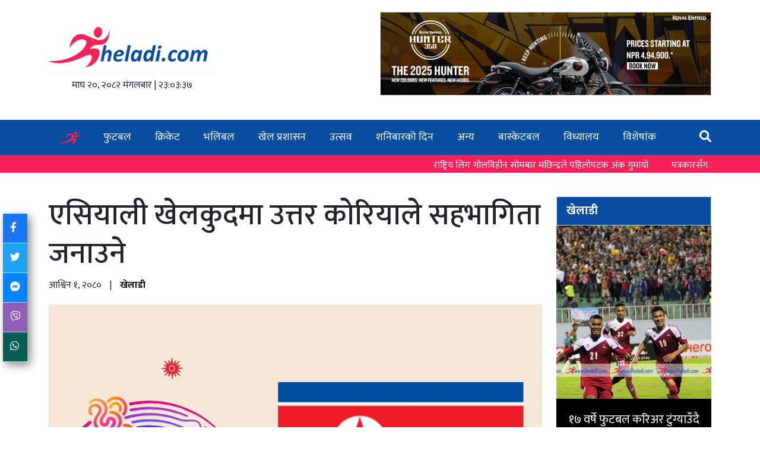

--- FILE ---
content_type: text/html; charset=UTF-8
request_url: https://kheladi.com/others/14745
body_size: 11220
content:
 <!DOCTYPE html> <html> <head> <meta charset="utf-8"> <meta name="viewport" content="width=device-width, initial-scale=1"> <link rel="stylesheet" type="text/css" href="https://cdnjs.cloudflare.com/ajax/libs/bootstrap/5.0.1/css/bootstrap.min.css"> <script type="text/javascript" src="https://cdnjs.cloudflare.com/ajax/libs/jquery/3.7.1/jquery.min.js"></script> <script type="text/javascript" src="https://cdnjs.cloudflare.com/ajax/libs/bootstrap/5.3.3/js/bootstrap.min.js"></script> <link rel="stylesheet" href="https://use.fontawesome.com/releases/v6.1.1/css/all.css"> <!--<link rel="stylesheet" href="http://kheladi.com/assets/css/kheladi.css">--> <link rel="stylesheet" type="text/css" href="https://sportsguff.com/kheladi/css/kheladi.css"> <link rel="preconnect" href="https://fonts.googleapis.com"> <link rel="preconnect" href="https://fonts.gstatic.com" crossorigin> <link href="https://fonts.googleapis.com/css2?family=Mukta:wght@200;300;400;500;600;700;800&display=swap" rel="stylesheet"> <link rel="shortcut icon" href="https://kheladi.com/public/assets/images/favicon.ico"> <title>एसियाली खेलकुदमा उत्तर कोरियाले सहभागिता जनाउने</title> <meta name="description" content="Sports News, Scores, Players, Events From Around the Globe,Cricket,Football" /> <!-- Facebook --> <meta property="og:locale" content="en_US" /> <meta property="og:type" content="website" /> <meta property="og:title" content="एसियाली खेलकुदमा उत्तर कोरियाले सहभागिता जनाउने" /> <meta property="og:description" content="उत्तर कोरियाले २०२० मा कोभिड माहामारीका कारण खेलाडीहरुलाई विश्व खेलकुदका प्रतियोगिताहरुमा सहभागी हुन प्रतिबन्ध लगाएको थियो ।" /> <meta property="og:url" content="http://kheladi.com/others/14745" /> <meta property="og:site_name" content="kheladi" /> <meta property="og:image" content="https://kheladi.com/public/uploads/media/2023/09/18/465461695025655.jpg" /> <!-- Twitter --> <meta name="twitter:card" content="summary_large_image" /> <meta name="twitter:creator" content="@kheladi" /> <meta name="twitter:site" content="@kheladi" /> <meta name="twitter:title" content="एसियाली खेलकुदमा उत्तर कोरियाले सहभागिता जनाउने" /> <meta name="twitter:description" content="उत्तर कोरियाले २०२० मा कोभिड माहामारीका कारण खेलाडीहरुलाई विश्व खेलकुदका प्रतियोगिताहरुमा सहभागी हुन प्रतिबन्ध लगाएको थियो ।" /> <meta name="twitter:image" content="https://kheladi.com/public/uploads/media/2023/09/18/465461695025655.jpg" /> <link rel="stylesheet" href="https://code.jquery.com/ui/1.12.1/themes/base/jquery-ui.css"> <style type="text/css"> #video-preview{ height: 100%; width: 100%; } .video-item{ cursor: pointer; border: 1px solid #ddd; padding: 10px 20px; } .video-item.active:before{ position: absolute; content: "\25BA"; width: 0px; height: 0px; top: 25%; left: 0px; } .video-item:hover, .video-item.active{ background: #084da2; color:#fff; position: relative; } .video-list{ height: 350px; overflow: auto; } .share-wrap{ position: fixed; left: 5px; top:50%; box-shadow: 5px 5px 15px #888; } .social-share:hover{ opacity: 0.9; } .social-share { border-bottom:1px solid #ddd; color: #fff; padding: 12px; font-size:17px; cursor: pointer; display: block; } .social-facebook { background: #1877f2; } .social-twitter { background: #1da1f2; } .social-messenger { background: #0084ff; } .social-viber { background: #8f5db7; } .social-whatsapp { background: #075e54; } .date-holder{ border-top: 1px solid #f2f2f2; padding-top: 10px; } .story img{ width:100%; } img.image-style-align-right{ padding-left:20px; float:right; } img.image-style-align-left{ padding-right:20px; float:left; } .sub-menu { display: block; position: absolute; left: 0; top: 100%; height: 0; width: 100%; overflow: hidden; background: #084da2; transition: .2s; width:200px; z-index: 99; } .featured-video iframe{ width:100%; min-height: 400px; } .saturday-row a { font-size: 1.1rem; } li:hover ul{ height: auto; } .sub-menu li{ display: block!important; padding:0!important; } .main-menu li{ position: relative; } .saturday-special { background: #084da2; } .saturday-item-title{ background: none; } .big-news-block figure{ height:100%; } .big-news-block figure img{ height:100%; object-fit: cover; } .story blockquote{ background:darkslategray; color:#fff; padding:20px; border-radius:30px 10px 30px 10px; } .story blockquote p{ margin-bottom:0; } .search-container { display: flex; align-items: center; } .sponsored-wrap{ display: flex; align-items: center; justify-content: center; } .sponsored-wrap img{ border:1px solid #ddd; } .search-box { width: 0; opacity: 0; border: none; outline:none; transition: width .5s ease, opacity .5s ease; } .searchbox{ background: transparent; border-radius: 30px; padding: 0px 10px; } .searchbox.open{ background: #fff; } .search-box.open { width: 200px; opacity: 1; height:30px; } .search-icon { margin-left:10px; cursor: pointer; font-size: 20px; } blockquote{ border-radius: 30px 0 30px 0!important; } blockquote p{ margin-bottom: 0px!important; } .story-content figure img:hover{ transform:scale(1); } figcaption{ font-style: italic; } .category-tag{ cursor: pointer; } @media only screen and (max-width: 768px) { #video-preview{ height: 210px; } .video-list{ height: auto!important; } .taja-card .card-body{ height: auto!important; } .saturday-item-title ul{ height: auto!important; } .tab-news-list{ padding-bottom:20px; } .box ul{ height: auto!important; } .share-wrap{ position: relative; width: 100%; box-shadow: none; } .social-share{ display:inline-block; padding: 6px 22px; font-size: 18px; } } .not-found{ display: flex; align-items: center; justify-content: center; height: 45vh; background-color: #f2f2f2; } .video-item{ margin-bottom:0; border-bottom:none; } .menu-bar.fixed-menu{ z-index: 888; } .page-progressbar{ z-index: 888; } .story-content figure { margin-bottom: 30px; } .story-content .image-style-align-right { float: right; margin: 20px 0 20px 30px; } .story-content .image-style-align-left { float: left; margin: 20px 30px 20px 0; } .special-news{ background: #cedfee; } .table>:not(caption)>*>*{ border-bottom:none; } figure img{ height:100%; object-fit: cover; } .cat-block .card-body{ height:auto; } .big-side-news, .big-news-block{ height:auto; } </style> <!-- Google tag (gtag.js) --> <script async src="https://www.googletagmanager.com/gtag/js?id=G-DYY0L8NE93"></script> <script> window.dataLayer = window.dataLayer || []; function gtag(){dataLayer.push(arguments);} gtag('js', new Date()); gtag('config', 'G-DYY0L8NE93'); </script> </head><body> <div class="page-progressbar"></div> <div id="fb-root"></div> <script async defer crossorigin="anonymous" src="https://connect.facebook.net/en_US/sdk.js#xfbml=1&version=v20.0&appId=817232453047256" nonce="bXA4TrJR"></script> <style type="text/css"> .slider-news{ background: #f52158; margin-bottom: 20px; } .slider-news .container{ display: flex; } marquee a:hover{ color:#ddd; text-decoration: none; } marquee a{ color:#fff; padding-right: 35px; font-size: 16px; text-decoration: none; } .menu-bar{ margin-bottom: 0px; } .menu-bar ul li a{ padding:14px 18px; } </style> <div class="header"> <div class="container"> <div> <a href="https://kheladi.com/"> <img width="280" src="https://kheladi.com/public/assets/images/logo.png"> </a> <div class="date-holder mt-2 text-center"> &#2350;&#2366;&#2328; &#2408;&#2406;, २०८२ &#2350;&#2306;&#2327;&#2354;&#2348;&#2366;&#2352; <span> | </span> <span id="clock"> ०४:४८:३१ </span> </div> </div> <div class="sponsored-wrap d-none d-md-block" style="width:50%;"> <script src="https://sponsored.youthsforum.com/sponsored?id=cbd8d2b3e8f2a3aba38fd729dd1b7e" async></script> </div> </div> </div> <div class="d-block d-md-none"> <script src="https://sponsored.youthsforum.com/sponsored?id=cbd8d2b3e8f2a3aba38fd729dd1b7e" async></script></div> <div class="menu-bar"> <div class="container"> <div class="menu-hamburger"> <i class="fa fa-bars"></i> </div> <ul class="main-menu"> <li class="home"> <a href="https://kheladi.com/home"> <img width="34" src="https://kheladi.com/public/assets/images/favicon.png"> </a> </li> <li> <a href="/category/football"> फुटबल </a> </li> <li> <a href="/category/cricket"> क्रिकेट </a> </li> <li> <a href="/category/volleyball"> भलिबल </a> </li> <li> <a href="/category/administration"> खेल प्रशासन </a> </li> <li> <a href="/category/event"> उत्सव </a> </li> <li> <a href="/saturday-list"> शनिबारको दिन </a> </li> <li> <a href="/category/others"> अन्य </a> </li> <li> <a href="/category/basketball"> बास्केटबल </a> </li> <li> <a href="/category/school-sports"> विध्यालय </a> </li> <li> <a href="/events"> विशेषांक </a> </li> <li class="float-end search-wrap" style="padding:14px 0;"> <form action="/search" method="get"> <div class="search-container"> <div class="searchbox"> <input type="text" name="q" class="search-box" placeholder="Search..."> </div> <span class="search-icon"> <i class="fa fa-search" style="color:#fff;"></i> </span> </div> </form> </li> </ul> </div> </div> <div class="slider-news"> <div class="container"> <marquee loop="-1" behavior="scroll" onmouseover="this.stop()" onmouseout="this.start()" direction="left" scrollamount="8" style="padding:6px 10px 0px;"> <a href="/football/29500"> राष्ट्रिय लिगः गोलविहीन सोमबार मछिन्द्रले पहिलोपटक अंक गुमायो </a> <a href="/other/29499"> पत्रकारसँग ओलम्पिक कमिटीको अन्तरक्रिया </a> <a href="/football/29498"> अध्यक्ष र महासचिवको बहुमत दम्भमा मेरो आवाज दबाइयोः उपाध्यक्ष खतिवडा </a> <a href="/football/29497"> भुटानविरुद्ध नेपालको संघर्षपूर्ण जित, फाइनल सम्भावना जीवितै </a> <a href="/football/29496"> सिर्जनाको गोलमा भुटानविरुद्ध नेपाललाई अग्रता </a> <a href="/football/29495"> भुटानविरुद्ध नेपालको पहिलो रोजाई सार्वजनिक </a> <a href="/football/29494"> साफ यु–१९ च्याम्पियनसिपः भारतलाई हराउँदै बंगलादेश फाइनल नजिक </a> <a href="/cricket/29492"> दक्षिण अफ्रिका र न्युजिल्यान्डलाई अफगानिस्तानको चुनौती </a> <a href="/football/29491"> अंक दूरी बढाउँदै इन्टर </a> <a href="/football/29490"> पिएसजीलाई दुई अंकको अग्रता </a> <a href="/football/29500"> राष्ट्रिय लिगः गोलविहीन सोमबार मछिन्द्रले पहिलोपटक अंक गुमायो </a> <a href="/other/29499"> पत्रकारसँग ओलम्पिक कमिटीको अन्तरक्रिया </a> <a href="/football/29498"> अध्यक्ष र महासचिवको बहुमत दम्भमा मेरो आवाज दबाइयोः उपाध्यक्ष खतिवडा </a> <a href="/football/29497"> भुटानविरुद्ध नेपालको संघर्षपूर्ण जित, फाइनल सम्भावना जीवितै </a> <a href="/football/29496"> सिर्जनाको गोलमा भुटानविरुद्ध नेपाललाई अग्रता </a> <a href="/football/29495"> भुटानविरुद्ध नेपालको पहिलो रोजाई सार्वजनिक </a> <a href="/football/29494"> साफ यु–१९ च्याम्पियनसिपः भारतलाई हराउँदै बंगलादेश फाइनल नजिक </a> <a href="/cricket/29492"> दक्षिण अफ्रिका र न्युजिल्यान्डलाई अफगानिस्तानको चुनौती </a> <a href="/football/29491"> अंक दूरी बढाउँदै इन्टर </a> <a href="/football/29490"> पिएसजीलाई दुई अंकको अग्रता </a> </marquee> </div> </div> <script type="text/javascript"> function updateTime() { var now = new Date(); var hours = now.getHours(); var minutes = now.getMinutes(); var seconds = now.getSeconds(); if(hours<10){ hours = '0'+hours; } if(minutes<10){ minutes = '0'+minutes; } if(seconds<10){ seconds = '0'+seconds; } var timeString = hours + ':' + minutes + ':' + seconds; document.getElementById('clock').textContent = getNepaliNumber(timeString); } setInterval(updateTime, 1000); function getNepaliNumber(str) { str = str.replace(/0/g, '०'); str = str.replace(/1/g, '१'); str = str.replace(/2/g, '२'); str = str.replace(/3/g, '३'); str = str.replace(/4/g, '४'); str = str.replace(/5/g, '५'); str = str.replace(/6/g, '६'); str = str.replace(/7/g, '७'); str = str.replace(/8/g, '८'); str = str.replace(/9/g, '९'); return str; } document.querySelector('.search-icon').addEventListener('click', function() { const searchBox = document.querySelector('.search-box'); searchBox.classList.toggle('open'); const searchBox1 = document.querySelector('.searchbox'); searchBox1.classList.toggle('open'); }); </script> <div class="container"> <div class="sponsored-wrap"> <script src="https://sponsored.youthsforum.com/sponsored?id=711ea6e1c30c4a99cf32ad13935e2d" async></script></div> </div> <div class="container"> <div class="row"> <div class="col-md-9"> <div class="news-detail"> <h1>एसियाली खेलकुदमा उत्तर कोरियाले सहभागिता जनाउने</h1> <div class="meta-links"> <span class="news-date"> &#2310;&#2358;&#2381;&#2357;&#2367;&#2344; &#2407;, २०८० </span> <span class="separator">|</span> <span class="author-name"> <a href="https://kheladi.com/author/1"> खेलाडी </a> </span> </div> <div class="share-wrap mb-3"> <span onclick="fbShare();" class="social-share social-facebook"><i class="fab fa-facebook-f"></i></span> <span onclick="twitShare();" class="social-share social-twitter"><i class="fab fa-twitter"></i></span> <span onclick="messengerShare();" class="social-share social-messenger"><i class="fab fa-facebook-messenger"></i></span> <span onclick="viberShare();" class="social-share social-viber"><i class="fab fa-viber"></i></span> <span onclick="whatsappShare();" class="social-share social-whatsapp"><i class="fab fa-whatsapp"></i></span> </div> <figure class="mb-0"> <img class="w-100" src="https://kheladi.com/public/uploads/media/2023/09/18/465461695025655.jpg"> </figure> <div style="margin-top:5px;font-style:italic;" class="image-caption">North Korea</div> <div class="story"> <div class="story-content"> </p><p>काठमाडौं । सेप्टेम्बर २३ देखि अक्टोबर ८ सम्म चीनको हाङझाउ सहरमा हुने १९ औं एसियली खेलकुदमा उत्तर कोरियाले सहभागिता जनाउने भएको छ ।</p><p>शनिबार खेलाडीहरु चीन प्रस्थान गरेसँगै उत्तर कोरियाले एसियाली खेलकुदमा सहभागिता जनाउने पक्का भएको हो । चीन प्रस्थान गरेसँगै उत्तर कोरियाको तीन वर्षे अन्तर्राष्ट्रिय खेलकुद आइसोलेसनको अन्त्य भएको छ ।</p><p>उत्तर कोरियाले २०२० मा कोभिड माहामारीका कारण खेलाडीहरुलाई विश्व खेलकुदका प्रतियोगिताहरुमा सहभागी हुन प्रतिबन्ध लगाएको थियो । यसबीच खेलाडीहरुले २०२१ मा भएको टोक्यो ओलम्पिक समेत गुमाएको थियो ।</p><p>टोक्यो ओलम्पिकमा सहभागी नजनाएका कारण उत्तर कोरियालाई २०२२ बेजिइङ ओलम्पिकमा प्रतिबन्ध गरेको थियो । तर, शनिबार कोरियन सेन्ट्रल न्युज एजेन्सीको जानकारी अनुसार उत्तर कोरियाले आफ्ना खेलाडीलाई चीन पठाएको र हाङझाउमा १९१ खेलाडीले &nbsp;सहभागिता जनाउनेछन् ।</p><p>उत्तर कोरिया, प्रतियोगिताको आधिकारिक वेबसाइटमा पनि समावेश छ । एथलेटिक्स, जिमनास्टिक, बास्केटबल, फुटबल, बक्सिङ र भारोत्तोलन जस्ता खेलहरुमा उत्तर कोरियालाई समावेश गरिएको छ ।</p><p>उत्तर कोरिया परम्परागत रुपमा भारोत्तोलनमा बलियो देश हो । २०१८ मा जकार्तामा भएको एसियाली खेलकुदमा उत्तर कोरियाले सर्वाधिक आठ स्वर्ण जितेको थियो । पाँच वर्षअघि महिलातर्फ स्वर्ण जितेका री सोङ गुम र रिम युन सीम यसपाली पनि भारोत्तलनमा देशको प्रतिनिधित्व गर्दैछन् ।</p><p>यसपालीको एसियाली खेलकुदमा ४५ देशका लगभग १२ सय ५०० खेलाडीले सहभागिता जनाउँदैछ ।</p><p>&nbsp;</p> </div> <hr> <div class="mt-5"> <div class="card mb-4"> <div class="card-header"> भिडियो </div> <div class="card-body bg-halka p-0"> <div class="row"> <div class="col-md-8 pe-md-0"> <iframe id="video-preview" src="https://www.youtube.com/embed/p4VPMyjpEAw" frameborder="0" allow="accelerometer; autoplay; encrypted-media; gyroscope; picture-in-picture" allowfullscreen></iframe> </div> <div class="col-md-4 ps-md-0"> <div class="video-list "> <div class="active video-item ps-4" data-video="p4VPMyjpEAw"> <div class="video-title fw-bold">SUSHILA KC II साफ च्याम्पियनसिपका लागि यसपाली राम्रो तयारी भएको छ, टिम वर्क र कन्फिडेन्स राम्रो छ</div> </div> <div class=" video-item ps-4" data-video="l3ub-DhaY2I"> <div class="video-title fw-bold">MAYA MASKEY II हाम्रो एकमात्र लक्ष्य साफ च्याम्पियन बन्ने हो II त्यसका लागि तयार छौं II</div> </div> <div class=" video-item ps-4" data-video="zOR57XKAYC8"> <div class="video-title fw-bold">SUMAN SHRESTHA, U-19 WOMEN'S FOOTBALL टिमको म्याचुरिटी राम्रो भएको छ । उपाधिका लागि चुनौती दिन्छौं</div> </div> <div class=" video-item ps-4" data-video="i-gW1wbB2FE"> <div class="video-title fw-bold">TRIBUTE TO FIRST OLYMPIANS I नेपालले OLYMPIC MEDEL जितेको हेर्ने सपना अधुरै छोडेर परलोक भए NAMSINGH</div> </div> <div class=" video-item ps-4" data-video="y-Ucw7vLkZ8"> <div class="video-title fw-bold">इतिहास रच्न तयार छौंः Dipa Rai</div> </div> <div class=" video-item ps-4" data-video="aABqS8wqkow"> <div class="video-title fw-bold">ANFA ले गर्न लागेको अर्लि इलेक्सन कानुन र विधान सम्मत छैन : कार्यवाहक सदस्य सचिव रामचरित्र मेहता</div> </div> <div class=" video-item ps-4" data-video="35_OQw_I5kU"> <div class="video-title fw-bold">ANFA अर्ली इलेक्सनको निर्णय गम्भीर त्रुटी. सच्याउन राखेप, फिफा, एएफसी र कानूनको ढोकामा जान्छौं ।</div> </div> </div> </div> </div> </div> </div> <script type="text/javascript"> $("[data-video]").on('click',function(){ $(".video-item").removeClass('active'); $(this).addClass('active'); $("#video-preview").attr('src','https://www.youtube.com/embed/'+$(this).attr('data-video')); }); </script> <div class="related-news mt-5"> <h3>Related News</h3> <hr> <div class="row"> <div class="col-md-4 mb-4"> <a href="/others/29481"> <figure style="height:200px;overflow: hidden;"> <img style="object-fit: cover;height:100%" src="/default.png" class="w-100" data-src="http://kheladi.com/public/uploads/media/2026/02/01//1769923712697ee480801680_91968507.jpg"> </figure> <h4 style="font-size:18px;line-height: 25px;">ट्वान्टी २० विश्वकप स्ट्याक्स नेपालमा हेर्न सकिने</h4> <small>&#2350;&#2366;&#2328; &#2407;&#2412;, २०८२</small> </a> </div> <div class="col-md-4 mb-4"> <a href="/others/29217"> <figure style="height:200px;overflow: hidden;"> <img style="object-fit: cover;height:100%" src="/default.png" class="w-100" data-src="http://kheladi.com/public/uploads/media/2026/01/03//176744280969590979741e01_13826108.jpg"> </figure> <h4 style="font-size:18px;line-height: 25px;">रवीन्द्र ढाँट ब्रान्ड हाउसको ब्रान्ड एम्बासडर</h4> <small>&#2346;&#2369;&#2360; &#2407;&#2415;, २०८२</small> </a> </div> <div class="col-md-4 mb-4"> <a href="/others/29173"> <figure style="height:200px;overflow: hidden;"> <img style="object-fit: cover;height:100%" src="/default.png" class="w-100" data-src="http://kheladi.com/public/uploads/media/2025/12/29//176700153669524dc013ef83_80818797.jpg"> </figure> <h4 style="font-size:18px;line-height: 25px;">नेपाल ओलम्पिक कमिटीको २१औं साधारण सभा सम्पन्न</h4> <small>&#2346;&#2369;&#2360; &#2407;&#2410;, २०८२</small> </a> </div> <div class="col-md-4 mb-4"> <a href="/others/29153"> <figure style="height:200px;overflow: hidden;"> <img style="object-fit: cover;height:100%" src="/default.png" class="w-100" data-src="http://kheladi.com/public/uploads/media/2025/12/27//1766845717694fed155e40a2_84100253.jpg"> </figure> <h4 style="font-size:18px;line-height: 25px;">रग्बी संघको बजेट झन्डै डेढ करोड</h4> <small>&#2346;&#2369;&#2360; &#2407;&#2408;, २०८२</small> </a> </div> <div class="col-md-4 mb-4"> <a href="/others/29054"> <figure style="height:200px;overflow: hidden;"> <img style="object-fit: cover;height:100%" src="/default.png" class="w-100" data-src="http://kheladi.com/public/uploads/media/2025/12/21//1766298852694794e4212788_74052202.jpg"> </figure> <h4 style="font-size:18px;line-height: 25px;">महालक्ष्मी तेस्रो वडाकपमा सैलेन्द्र च्याम्पियन </h4> <small>&#2346;&#2369;&#2360; &#2412;, २०८२</small> </a> </div> <div class="col-md-4 mb-4"> <a href="/others/29035"> <figure style="height:200px;overflow: hidden;"> <img style="object-fit: cover;height:100%" src="/default.png" class="w-100" data-src="http://kheladi.com/public/uploads/media/2025/12/19//17661217556944e11beebc50_35895580.png"> </figure> <h4 style="font-size:18px;line-height: 25px;">राखेपको बोर्ड बैठक अर्को बुधबार, खेलकुदभन्दा राजनीतिक एजेन्डालाई महत्व</h4> <small>&#2346;&#2369;&#2360; &#2410;, २०८२</small> </a> </div> </div> </div> </div> </div> </div> </div> <div class="col-md-3"> <div class="sticky"> <div class="kheladi-wrap"> <div class="card"> <div class="card-header"> <a href="/player-list">खेलाडी</a> </div> </div> <div class="kheladi-item"> <figure> <a href="/football/27687"> <img class="w-100" alt="" src="/default.png" data-src="https://kheladi.com/public/uploads/media/2024/06/29/207811719638923.jpg"></a> </figure> <div class="kheladi-title"> <a href="/football/27687"> १७ वर्षे फुटबल करिअर टुंग्याउँदै भरत खवास </a> </div> </div> </div> <style type="text/css"> .read-all{ text-align: center; text-decoration: none; display: flex; justify-content: center; } #myTab{ display: flex; align-items: center; justify-content: space-between; } #myTab li{ width: 33%; } #myTab .nav-link.active{ background: #084da2; color: #fff; } #myTab li button{ width:100%; } .tab-news-list:last-child{ border:none; margin-bottom: 0; } .tab-news-list a{ color:#000; text-decoration: none; } .tab-news-list{ border-bottom: 1px solid #ddd; margin-bottom: 10px; } </style> <div class="card mb-5"> <div class="card-body p-0"> <ul class="nav nav-tabs" id="myTab" role="tablist"> <li class="nav-item" role="presentation"> <button class="nav-link active" id="bichar-tab" data-bs-toggle="tab" data-bs-target="#bichar-tab-pane" type="button" role="tab" aria-controls="bichar-tab-pane" aria-selected="true">विचार</button> </li> <li class="nav-item" role="presentation"> <button class="nav-link" id="interview-tab" data-bs-toggle="tab" data-bs-target="#interview-tab-pane" type="button" role="tab" aria-controls="interview-tab-pane" aria-selected="false">अन्तर्वार्ता</button> </li> <li class="nav-item" role="presentation"> <button class="nav-link" id="blog-tab" data-bs-toggle="tab" data-bs-target="#blog-tab-pane" type="button" role="tab" aria-controls="blog-tab-pane" aria-selected="false">ब्लग</button> </li> </ul> <div class="tab-content p-3" id="myTabContent"> <div class="tab-pane fade show active" id="bichar-tab-pane" role="tabpanel" aria-labelledby="bichar-tab" tabindex="0"> <div class="tab-news-list"> <div class="row"> <div class="col-md-4"> <a href="/event/29394"> <figure> <img src="/default.png" data-src="http://kheladi.com/public/uploads/media/2025/10/31//1761878440690421a858d172_59111230.jpg" class="w-100"> </figure> </a> </div> <div class="col-md-8"> <a href="/event/29394"> <strong>जेन्जी खेलमन्त्रीसँग के छ जवाफ ?</strong> </a> </div> </div> </div> <div class="tab-news-list"> <div class="row"> <div class="col-md-4"> <a href="/football/29393"> <figure> <img src="/default.png" data-src="https://kheladi.com/public/uploads/media/2023/01/20/641351674209650.jpg" class="w-100"> </figure> </a> </div> <div class="col-md-8"> <a href="/football/29393"> <strong>फुटबलै नरहे के को एन्फा ?</strong> </a> </div> </div> </div> <div class="tab-news-list"> <div class="row"> <div class="col-md-4"> <a href="/cricket/28987"> <figure> <img src="/default.png" data-src="http://kheladi.com/public/uploads/media/2025/12/13//1765630588693d627c580542_99785663.jpg" class="w-100"> </figure> </a> </div> <div class="col-md-8"> <a href="/cricket/28987"> <strong>किन क्रिकेट अनिश्चितताको खेल ? ‘एनपिएल हेर्नुस’</strong> </a> </div> </div> </div> <div class="tab-news-list"> <div class="row"> <div class="col-md-4"> <a href="/football/28809"> <figure> <img src="/default.png" data-src="http://kheladi.com/public/uploads/media/2025/11/28//17643468276929cbcbf25f79_36530249.jpg" class="w-100"> </figure> </a> </div> <div class="col-md-8"> <a href="/football/28809"> <strong>लिग रोक्ने खेलमा सबै विजयी !</strong> </a> </div> </div> </div> <div class="tab-news-list"> <div class="row"> <div class="col-md-4"> <a href="/football/28718"> <figure> <img src="/default.png" data-src="https://kheladi.com/public/uploads/media/2023/11/09/584351699520032.JPG" class="w-100"> </figure> </a> </div> <div class="col-md-8"> <a href="/football/28718"> <strong>जटिल बन्दै फुटबल विवादः सरोकारवालाहरु नै सुन्दर खेलको चिरहरणमा</strong> </a> </div> </div> </div> <a class="read-all" href="/category/bichar">सबै पढ्नुहोस्</a> </div> <div class="tab-pane fade" id="interview-tab-pane" role="tabpanel" aria-labelledby="interview-tab" tabindex="0"> <div class="tab-news-list"> <div class="row"> <div class="col-md-4"> <a href="/football/27175"> <figure> <img src="/default.png" data-src="https://kheladi.com/public/uploads/media/2022/08/31/991721661951110.jpg" class="w-100"> </figure> </a> </div> <div class="col-md-8"> <a href="/football/27175"> <strong>‘१२-१३ पटक फाइनलमा पराजित भइसक्यौं अब यसलाई ब्रेक गर्छौं’ (अन्तरवार्ता)</strong> </a> </div> </div> </div> <div class="tab-news-list"> <div class="row"> <div class="col-md-4"> <a href="/football/25444"> <figure> <img src="/default.png" data-src="http://kheladi.com/public/uploads/media/2025/04/06//174394718167f285ad5d9b96_44701488.PNG" class="w-100"> </figure> </a> </div> <div class="col-md-8"> <a href="/football/25444"> <strong>लुम्बिनी कप तोकिएकै समयमा हुन्छः भोजराज शाही</strong> </a> </div> </div> </div> <div class="tab-news-list"> <div class="row"> <div class="col-md-4"> <a href="/football/24377"> <figure> <img src="/default.png" data-src="http://kheladi.com/public/uploads/media/2025/02/07//173894738667a63b3a34f859_58201231.jpg" class="w-100"> </figure> </a> </div> <div class="col-md-8"> <a href="/football/24377"> <strong>‘राकेश दाइ मेरा आदर्श, अनि सनिसमा आफैलाई पाउँछु’</strong> </a> </div> </div> </div> <div class="tab-news-list"> <div class="row"> <div class="col-md-4"> <a href="/football/24250"> <figure> <img src="/default.png" data-src="http://kheladi.com/public/uploads/media/2025/01/31//1738330765679cd28d35a928_69005218.jpg" class="w-100"> </figure> </a> </div> <div class="col-md-8"> <a href="/football/24250"> <strong>'घाँस काट्ने दाउरा बोक्ने जस्ता काम गरेर हामी यहाँसम्म आइपुगेका हौं'</strong> </a> </div> </div> </div> <div class="tab-news-list"> <div class="row"> <div class="col-md-4"> <a href="/football/21416"> <figure> <img src="/default.png" data-src="http://kheladi.com/public/uploads/media/2024/08/30//172501393266d19fac76ba58_13043558.jpg" class="w-100"> </figure> </a> </div> <div class="col-md-8"> <a href="/football/21416"> <strong>मैदानको सतह धेरै पुरानो भयो, त्यसलाई सुधार्नुपर्छ</strong> </a> </div> </div> </div> <a class="read-all" href="/category/interview">सबै पढ्नुहोस्</a> </div> <div class="tab-pane fade" id="blog-tab-pane" role="tabpanel" aria-labelledby="blog-tab" tabindex="0"> <div class="tab-news-list"> <div class="row"> <div class="col-md-4"> <a href="/event/29207"> <figure> <img src="/default.png" data-src="http://kheladi.com/public/uploads/media/2024/09/13//172623213366e436457d68b0_37450303.jpg" class="w-100"> </figure> </a> </div> <div class="col-md-8"> <a href="/event/29207"> <strong>खेलकुदमा समर्पित जीवनलाई ‘लाइफटाइम एचिभमेन्ट अवार्ड’</strong> </a> </div> </div> </div> <div class="tab-news-list"> <div class="row"> <div class="col-md-4"> <a href="/football/28200"> <figure> <img src="/default.png" data-src="http://kheladi.com/public/uploads/media/2025/10/17//176071334668f25a82b98604_20407673.jpg" class="w-100"> </figure> </a> </div> <div class="col-md-8"> <a href="/football/28200"> <strong>फुटबलका फर्गुसनको आत्मकथाभित्रका नालीबेली</strong> </a> </div> </div> </div> <div class="tab-news-list"> <div class="row"> <div class="col-md-4"> <a href="/football/27614"> <figure> <img src="/default.png" data-src="http://kheladi.com/public/uploads/media/2025/08/29//175645060168b14f291c0833_76382782.jpg" class="w-100"> </figure> </a> </div> <div class="col-md-8"> <a href="/football/27614"> <strong>युनाइटेडलाई धक्का दिएको ग्रिम्सबीको कहानी</strong> </a> </div> </div> </div> <div class="tab-news-list"> <div class="row"> <div class="col-md-4"> <a href="/others/26800"> <figure> <img src="/default.png" data-src="https://kheladi.com/public/frontend/theme/img/default.jpg" class="w-100"> </figure> </a> </div> <div class="col-md-8"> <a href="/others/26800"> <strong>खेल पत्रकारिता दिवसको शुभकामना !</strong> </a> </div> </div> </div> <div class="tab-news-list"> <div class="row"> <div class="col-md-4"> <a href="/football/26642"> <figure> <img src="/default.png" data-src="https://kheladi.com/public/uploads/media/2024/06/28/758811719565347.jpg" class="w-100"> </figure> </a> </div> <div class="col-md-8"> <a href="/football/26642"> <strong>अबोध फुटबलरको सपनामा ‘भद्दामजाक’</strong> </a> </div> </div> </div> <a class="read-all" href="/category/blog">सबै पढ्नुहोस्</a> </div> </div> </div> </div> <div class="sponsored-wrap"> <div> <script src="https://sponsored.youthsforum.com/sponsored?id=FRj5SSR31gKlCGoCKcZOyyIgwKgfpe" async></script> <script src="https://sponsored.youthsforum.com/sponsored?id=zcX1HkFAmSAkt3Gd0c8KBTPykRL9qk" async></script> </div> </div> <div class="sponsored-wrap"> <div> <script src="https://sponsored.youthsforum.com/sponsored?id=d97bdd21475822b9e9fc67a6995b04" async></script> </div> </div> </div> </div> </div> </div> <div class="footer"> <div class="container"> <div class="row"> <div class="col-md-4"> <strong>सम्पर्क</strong> <hr> <div class="row mb-2"> <div class="col-3"> <span>ठेगाना</span> </div> <div class="col-9"> <span>Kageshwori Manohara-6, Kathmandu</span> </div> </div> <div class="row mb-2"> <div class="col-3"> <span>टेलिफोन</span> </div> <div class="col-9"> <span>014153721</span> </div> </div> <div class="row mb-2"> <div class="col-3"> <span>फोन नं</span> </div> <div class="col-9"> <span>9851040001</span> </div> </div> <div class="row mb-2"> <div class="col-3"> <span>इमेल</span> </div> <div class="col-9"> <span><a href="/cdn-cgi/l/email-protection" class="__cf_email__" data-cfemail="2a41424f464b4e43444f5a4b466a4d474b434604494547">[email&#160;protected]</a></span> </div> </div> </div> <div class="col-md-4"> <strong>BIG SPORTS PVT. LTD द्वारा संचालित</strong> <hr> <div class="row mb-2"> <div class="col-4"> <span>प्रवन्ध सम्पादक</span> </div> <div class="col-8"> <span>अजय फुयाल‍</span> </div> </div> <div class="row mb-2"> <div class="col-4"> <span>सम्पादक</span> </div> <div class="col-8"> <span>राजकुमार थापा</span> </div> </div> <hr> <span> <a href="/events">विशेषांक</a> </span> <span class="float-end"> <a href="/our-team">हाम्रो टिम</a> </span> </div> <div class="col-md-4"> <strong>FOLLOW US</strong> <hr> <div class="d-flex"> <a target="_blank" href="https://www.facebook.com/kheladidotcom"> <i class="fab fa-facebook-f"></i> </a> <a target="_blank" href="https://x.com/Kheladi_"> <i class="fab fa-twitter"></i> </a> <a target="_blank" href="https://www.youtube.com/channel/UCcO4oTDweuyKYTmLqE1S6-Q"> <i class="fab fa-youtube"></i> </a> <a target="_blank" href="https://www.instagram.com/kheladinepal/"> <i class="fab fa-instagram"></i> </a> <a target="_blank" href="https://www.tiktok.com/@kheladi_"> <i class="fab fa-tiktok"></i> </a> </div> <div class="row mt-4"> <div class="col-md-6"> Developed by <a style="color:#ddd;" href="https://digitalbuzz.com.np" target="_blank">DigitalBuzz</a> </div> <div class="col-md-6"> © 2024. All rights reserved. </div> </div> </div> </div> </div> </div> <script data-cfasync="false" src="/cdn-cgi/scripts/5c5dd728/cloudflare-static/email-decode.min.js"></script><script src="https://code.jquery.com/ui/1.12.1/jquery-ui.min.js"></script> <script type="text/javascript"> $(function() { $("#date-filter").datepicker({ beforeShowDay: function(date) { /* 0 = Sunday, 1 = Monday, ..., 6 = Saturday*/ return [date.getDay() === 6, ""]; }, onSelect: function(dateText, inst) { var date = $(this).datepicker("getDate"); var day = ("0" + date.getDate()).slice(-2); var month = date.toLocaleString('default', { month: 'long' }).toLowerCase(); var formattedDate = month + '-' + day; window.location.href = 'http://kheladi.com/saturday-articles/'+formattedDate; } }); }); var top_position = $('.menu-bar').offset().top; function closeSpecial(){ $(".special-news .fa-close").hide(); $(".special-news").slideUp(); setTimeout(function(){ $(".special-news").remove(); top_position = $('.menu-bar').offset().top; },2000); } function stickyMenu(){ scrolltop = $(document).scrollTop(); if(scrolltop >= top_position){ $(".page-progressbar").show(); $(".menu-bar").addClass('fixed-menu'); }else{ $(".menu-bar").removeClass('fixed-menu'); $(".page-progressbar").hide(); } } $(window).scroll(function(event){ stickyMenu(); }); $(document).ready(function() { progressBar('.page-progressbar'); }); window.progressBar = function(selector, options) { if (options == null) options = {}; var object = document.querySelector(selector); if (!object) { console.error("Object not found with " + selector); return null; } var defaults = { color: '#D42620', size: '5px', position: 'top', speed: '500', }; object.style.position = "fixed"; object.style.background = option('color'); object.style.height = option('size'); switch (option('position')) { case 'bottom': object.style.bottom = "0px"; break; default: object.style.top = "59px"; } object.style.transition = "width " + option('speed') + 'ms'; window.addEventListener('scroll', function(e) { var h = document.documentElement, b = document.body, st = 'scrollTop', sh = 'scrollHeight'; var percent = parseInt((h[st] || b[st]) / ((h[sh] || b[sh]) - h.clientHeight) * 100); object.style.width = percent + "vw" }); return object; function option(prop) { if (options[prop]) return options[prop]; return defaults[prop]; } }; function showSaturday(){ $(".saturday-sponsored").fadeToggle(); $(".saturday-row").fadeToggle().css('display','flex'); } $(".menu-hamburger").on('click',function(){ $(".menu-bar ul").slideToggle(); }); $("[data-link]").on('click',function(){ window.location.href = $(this).attr('data-link'); }); function isElementInViewport(el) { var top = el.offsetTop; var left = el.offsetLeft; var width = el.offsetWidth; var height = el.offsetHeight; while (el.offsetParent) { el = el.offsetParent; top += el.offsetTop; left += el.offsetLeft; } return (top < (window.pageYOffset + window.innerHeight) && left < (window.pageXOffset + window.innerWidth) && (top + height) > window.pageYOffset && (left + width) > window.pageXOffset); } function lazyLoadImages() { var images = document.querySelectorAll("img[data-src]"), item; [].forEach.call(images, function(item) { if (isElementInViewport(item)) { data = item.getAttribute("data-src"); item.setAttribute("src", data); item.removeAttribute("data-src"); } }); } window.onscroll = function() { lazyLoadImages(); }; lazyLoadImages(); function fbShare() { url = document.URL; window.open("http://www.facebook.com/sharer/sharer.php?u=" + url, "_blank", "toolbar=no, scrollbars=yes, resizable=yes, top=200, left=500, width=600, height=400"); } function twitShare() { url = document.URL; title = document.getElementsByTagName("title")[0].innerHTML; window.open("http://twitter.com/intent/tweet?text=" + encodeURIComponent(title) + "+" + url, "_blank", "toolbar=no, scrollbars=yes, resizable=yes, top=200, left=500, width=600, height=400"); } function whatsappShare() { url = document.URL; if (isMobile()) { window.location.href = "whatsapp://send?text=" + url; } else { window.open('https://api.whatsapp.com/send?text=' + url); } } function isMobile() { const toMatch = [/Android/i, /webOS/i, /iPhone/i, /iPad/i, /iPod/i, /BlackBerry/i, /Windows Phone/i]; return toMatch.some((toMatchItem)=>{ return navigator.userAgent.match(toMatchItem); } ); } function viberShare() { url = document.URL; window.location.href = 'viber://forward?text=' + url; } function messengerShare() { url = document.URL; if (isMobile()) { window.location.href = "fb-messenger://share/?link=" + url; } else { FB.ui({ method: 'send', link: url, redirect_uri: url }); } } </script> <script src="https://analytics.youthsforum.com/track.js?id=8807f027b7061bbf513ec8834d650ed9"></script><script defer src="https://static.cloudflareinsights.com/beacon.min.js/vcd15cbe7772f49c399c6a5babf22c1241717689176015" integrity="sha512-ZpsOmlRQV6y907TI0dKBHq9Md29nnaEIPlkf84rnaERnq6zvWvPUqr2ft8M1aS28oN72PdrCzSjY4U6VaAw1EQ==" data-cf-beacon='{"version":"2024.11.0","token":"60a48a7efc3345eaaf3abaff1f5af853","r":1,"server_timing":{"name":{"cfCacheStatus":true,"cfEdge":true,"cfExtPri":true,"cfL4":true,"cfOrigin":true,"cfSpeedBrain":true},"location_startswith":null}}' crossorigin="anonymous"></script>
</body> </html>

--- FILE ---
content_type: application/javascript
request_url: https://sponsored.youthsforum.com/sponsored?id=FRj5SSR31gKlCGoCKcZOyyIgwKgfpe
body_size: -122
content:

(function() {
    var adContainer = document.createElement('div');
    adContainer.style.textAlign = 'center';
    adContainer.style.margin = '10px 0';

    var adLink = document.createElement('a');
    adLink.href = 'https://sponsored.youthsforum.com/click?id=FRj5SSR31gKlCGoCKcZOyyIgwKgfpe';
    adLink.target = '_blank';
   
    var adImage = document.createElement('img');
    adImage.src = 'https://sponsored.youthsforum.com/uploads/kelme.jpg';
    adImage.style.maxWidth = '100%';
    adImage.style.height = 'auto';
    adImage.style.cursor = 'pointer';
    adImage.style.border = '1px solid #ddd';

    

    adLink.appendChild(adImage);
    adContainer.appendChild(adLink);
    
    document.currentScript.parentNode.insertBefore(adContainer, document.currentScript);
})();


--- FILE ---
content_type: application/javascript
request_url: https://analytics.youthsforum.com/track.js?id=8807f027b7061bbf513ec8834d650ed9
body_size: 1273
content:
(() => {
  const scripts = document.getElementsByTagName('script');
  const currentScript = scripts[scripts.length - 1];
  const trackingId = new URL(currentScript.src).searchParams.get('id');
  if (!trackingId) { console.error('Analytics: Tracking ID not found'); return; }

  const baseUrl = currentScript.src.split('/track.js')[0];

  // Track page view on load
  trackPageView();

  function trackPageView() {
    const postData = {
      tracking_id: trackingId,
      path: window.location.pathname,
      title: document.title,
      device: getDeviceType(),
      source: getTrafficSource(),
      user_session: getUserSession(),
      country: 'Unknown',
      city: 'Unknown',
      resolution: getResolution(),
      referrer: document.referrer
    };

    sendTrackingData(postData);
  }

  // Global function for custom events
  window.analyticsTrack = function(eventName, eventData = {}, category = 'custom') {
    const eventPayload = {
      tracking_id: trackingId,
      event_name: eventName,
      event_data: eventData,
      event_category: category,
      path: window.location.pathname,
      title: document.title,
      device: getDeviceType(),
      source: getTrafficSource(),
      user_session: getUserSession(),
      country: 'Unknown',
      city: 'Unknown',
      resolution: getResolution(),
      referrer: document.referrer
    };

    sendTrackingData(eventPayload);
  };

  function sendTrackingData(data) {
    const xhr = new XMLHttpRequest();
    xhr.open('POST', baseUrl + '/track.php', true);
    xhr.setRequestHeader('Content-type', 'application/json; charset=UTF-8');
    xhr.send(JSON.stringify(data));
    xhr.onload = () => {
      if(xhr.status === 200) {
        try {
          const res = JSON.parse(xhr.response);
          if(res.success) console.log('Analytics event tracked successfully');
        } catch(e){
          console.error('Analytics: Error parsing response');
        }
      } else {
        console.error('Analytics: Failed to track event, status:', xhr.status);
      }
    };
    xhr.onerror = () => {
      console.error('Analytics: Network error while tracking event');
    };
  }

  function getResolution() { return [window.screen.width * window.devicePixelRatio, window.screen.height * window.devicePixelRatio]; }

  function getDeviceType() { const ua = navigator.userAgent; if(/android|iphone|ipad|ipod|mobile|mini|windows\sce|palm/i.test(ua)) return "Mobile"; if(/tablet|ipad|playbook|silk|android(?!.*mobi)/i.test(ua)) return "Tablet"; return "Desktop"; }
  function getTrafficSource() { const referrer=document.referrer; const searchEngines=["google","bing","yahoo","duckduckgo","baidu"]; const socialNetworks=["facebook","twitter","linkedin","instagram","pinterest","tiktok"]; if(!referrer || referrer.includes(window.location.hostname)) return "Direct"; try{ const host=new URL(referrer).hostname.toLowerCase(); if(searchEngines.some(e=>host.includes(e))) return "Organic: "+host; if(socialNetworks.some(n=>host.includes(n))) return "Social: "+host; return "Referral: "+host;} catch(e){return "Unknown";} }
  function getUserSession(){ const key='analytics_session_'+trackingId; let s=localStorage.getItem(key); if(!s){ s=generateRandomString(32); localStorage.setItem(key,s); } return s; }
  function generateRandomString(length){ const chars='ABCDEFGHIJKLMNOPQRSTUVWXYZabcdefghijklmnopqrstuvwxyz0123456789'; let r=''; for(let i=0;i<length;i++){r+=chars.charAt(Math.floor(Math.random()*chars.length));} return r; }

  const batch = [];
  const BATCH_SIZE = 20;

  const s = document.createElement('script');
  s.src='https://unpkg.com/rrweb@latest/dist/rrweb.min.js';
  s.onload = () => {
    rrweb.record({
      emit(event){
        batch.push(event);
        if(batch.length >= BATCH_SIZE) sendEvents(batch.splice(0, BATCH_SIZE));
      }
    });
  };
  document.head.appendChild(s);

  function sendEvents(events){
    fetch(baseUrl + '/track.php?events=1',{
      method:'POST',
      headers:{'Content-Type':'application/json'},
      body: JSON.stringify({ user_session: getUserSession(),trackingId:trackingId, events })
    }).then(res=>res.text()).then(console.log).catch(console.error);
  }

  window.addEventListener('beforeunload', ()=>{
    if(batch.length>0) navigator.sendBeacon('events.php', JSON.stringify({ user_session: getUserSession(), events: batch }));
  });

})();
